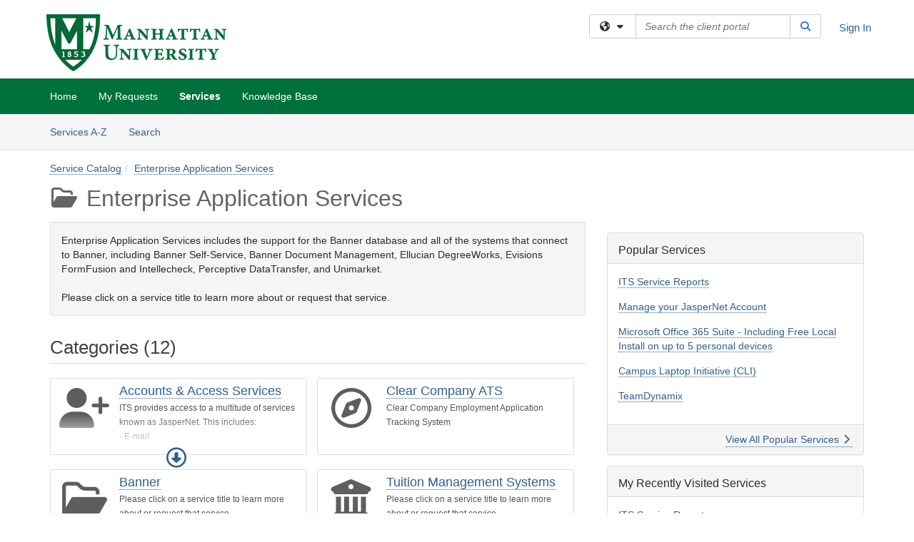

--- FILE ---
content_type: text/html; charset=utf-8
request_url: https://manhattan.teamdynamix.com/TDClient/1932/Portal/Requests/ServiceCatalog?CategoryID=498
body_size: 13519
content:

<!DOCTYPE html>

<html lang="en" xmlns="http://www.w3.org/1999/xhtml">
<head><meta name="viewport" content="width=device-width, initial-scale=1.0" /><!-- Google Tag Manager -->
<script>(function(w,d,s,l,i){w[l]=w[l]||[];w[l].push({'gtm.start':
new Date().getTime(),event:'gtm.js'});var f=d.getElementsByTagName(s)[0],
j=d.createElement(s),dl=l!='dataLayer'?'&l='+l:'';j.async=true;j.src=
'https://www.googletagmanager.com/gtm.js?id='+i+dl;f.parentNode.insertBefore(j,f);
})(window,document,'script','dataLayer','GTM-WR9V5K73');</script>
<!-- End Google Tag Manager --><script>
  window.TdxGtmContext = {"User":{"Id":0,"UID":"00000000-0000-0000-0000-000000000000","UserName":"","FullName":"Public User","AlertEmail":"publicuser@noreply.com","Role":"Experience User","HasTDNext":false,"StandardApplicationNames":null,"TicketApplicationNames":[],"AssetApplicationNames":[],"ClientPortalApplicationNames":[],"Type":"Technician","Analytics":{"Title":null,"Organization":null}},"Partition":{"Id":1011,"Name":"Multi-Tenant 11 Production"},"BillableEntity":{"Id":76,"Name":"Manhattan College","SalesForceIdentifier":"0013600000EM4VgAAL","GWMIID":"1d7a2bcb-5c90-41ac-b587-7ca1b1a2b21f"},"Environment":{"ShortName":"PRD"}};
</script><script src="/TDPortal/Content/Scripts/jquery/2.2.4/jquery.min.js?v=20260123000544"></script><script src="/TDPortal/Content/Scripts/jquery-migrate/1.4.1/jquery-migrate.min.js?v=20260123000544"></script><script src="/TDPortal/Content/Scripts/jquery-ui/1.13.2/jquery-ui-1.13.2.custom.timepicker.min.js?v=20260123000900"></script><link href="/TDPortal/Content/Styles/jquery-ui/1.13.2/jquery-ui.compiled.min.css?v=20260123000902" rel="stylesheet" type="text/css"  /><link href="/TDPortal/Content/bootstrap/3.4.1/dist/css/bootstrap.min.css?v=20260123000544" rel="stylesheet" type="text/css" id="lnkBootstrapCSS" /><script src="/TDPortal/Content/bootstrap/3.4.1/dist/js/bootstrap.min.js?v=20260123000544"></script><link href="/TDPortal/Content/FontAwesome/css/fontawesome.min.css?v=20260123000542" rel="stylesheet" type="text/css" id="lnkFontAwesome" /><link href="/TDPortal/Content/FontAwesome/css/solid.css?v=20260123000542" rel="stylesheet" type="text/css"  /><link href="/TDPortal/Content/FontAwesome/css/regular.css?v=20260123000542" rel="stylesheet" type="text/css"  /><link href="/TDPortal/Content/FontAwesome/css/brands.css?v=20260123000542" rel="stylesheet" type="text/css"  /><link href="/TDPortal/Content/FontAwesome/css/v4-shims.css?v=20260123000542" rel="stylesheet" type="text/css"  /><link href="/TDClient/Styles/bootstrap_custom.min.css?v=20260123000900" rel="stylesheet" type="text/css"  /><link href="/TDClient/Styles/TDStyles.min.css?v=20260123000902" rel="stylesheet" type="text/css"  /><link href="https://manhattan.teamdynamix.com/TDPortal/BE/Style/76/TDClient/1932?v=20240821145323" rel="stylesheet" type="text/css" /><script src="/TDPortal/Content/Scripts/tdx/dist/TDJSFramework.compiled.min.js?v=20260123000900"></script><script src="/TDPortal/Content/Scripts/tdx/dist/modalFocusTrap.min.js?v=20260123000856"></script><script src="/TDPortal/Content/Scripts/underscore/1.12.1/underscore-min.js?v=20260123000544"></script>
<script src="/TDClient/Scripts/clientOS.min.js?v=20260123000852"></script>
<script src="/TDClient/Scripts/collapseMe.min.js?v=20260123000852"></script>
<script src="/TDClient/Scripts/tdsearchfilter.min.js?v=20260123000850"></script>
<script src="/TDClient/Scripts/SiteSearch.min.js?v=20260123000852"></script>
<script src="/TDPortal/Content/Scripts/tdx/dist/elasticsearchAutocomplete.min.js?v=20260123000856"></script>
<link id="ctl00_ctl00_lnkFavicon" rel="icon" href="https://manhattan.teamdynamix.com/TDPortal/BE/Icon/76/1932?v=20150215215245" />

    
    <script async src="//www.googletagmanager.com/gtag/js?id=UA-26430028-10"></script>
    <script>

      $(function () {

        window.dataLayer = window.dataLayer || [];
        function gtag() { dataLayer.push(arguments); }
        gtag('js', new Date());
        // Be sure to set the proper cookie domain to the customer's full subdomain when sending the pageview hit.
        gtag('config', 'UA-26430028-10', { 'cookie_domain': 'manhattan.teamdynamix.com' });

        });

    </script>

  

  <script>

      $(function () {
        var masterUi = MasterUI({
          isPostback: false,
          baseUrl: '/TDClient/',
          isTdGoogleAnalyticsEnabled: true,
          isAuthenticated: false
          });

        $('#collapseMe').collapseMe({
          toggleVisibilitySelector: '.navbar-toggle'
        });

        TeamDynamix.addRequiredFieldHelp();
      });

      // The sub-nav menu uses padding-top to position itself below the header bar and main navigation sections. When the
      // window is resized, there is a chance that the content of these header or nav sections wraps, causing the height
      // to change, potentially covering the sub-nav menu, which is obviously a big usability problem. This function
      // listens for when the window size or orientation is changing (and also when the window first loads), and adjusts
      // the padding so that the sub-nav menu appears in the correct location.
      $(window).bind('load ready resize orientationchange', function () {
        var headerHeight = $('#divMstrHeader').height();
        $('#navShim').css({
          "padding-top": headerHeight
        });

        $('#content').css({
          "padding-top": headerHeight,
          "margin-top": headerHeight * -1
        });
      });
  </script>

  
  

  

  <script>

    function ReloadList() {
      window.location.href = window.location.href;
    }

  </script>


<meta property="og:title" content="Enterprise Application Services" />
<meta property="og:type" content="website" />
<meta property="og:url" content="https://manhattan.teamdynamix.com/TDClient/1932/Portal/Requests/ServiceCatalog?CategoryID=498" />
<meta property="og:image" content="https://manhattan.teamdynamix.com/TDPortal/BE/Logo/76/1932" />
<meta property="og:description" content="Enterprise Application Services includes the support for the Banner database and all of the systems that connect to Banner, including Banner Self-Service, Banner Document Management, Ellucian DegreeWorks, Evisions FormFusion and Intellecheck, Perceptive DataTransfer, and Unimarket.

Please clic..." />
  <meta property="og:site_name" content="Manhattan University - Services" /><title>
	Service Catalog - Enterprise Application Services
</title></head>
<body>
<!-- Google Tag Manager (noscript) -->
<noscript><iframe src="https://www.googletagmanager.com/ns.html?id=GTM-WR9V5K73"
height="0" width="0" style="display:none;visibility:hidden"></iframe></noscript>
<!-- End Google Tag Manager (noscript) -->
<form method="post" action="/TDClient/1932/Portal/Requests/ServiceCatalog?CategoryID=498" id="aspnetForm">
<div class="aspNetHidden">
<input type="hidden" name="__EVENTTARGET" id="__EVENTTARGET" value="" />
<input type="hidden" name="__EVENTARGUMENT" id="__EVENTARGUMENT" value="" />
<input type="hidden" name="__LASTFOCUS" id="__LASTFOCUS" value="" />
<input type="hidden" name="__VIEWSTATE" id="__VIEWSTATE" value="sKYu64BAFEuwDKaCcNAI4LCWuyLgFsXlVabHGz3dH2/xbeyGytpE/3nZDm+DMToTN5oHLWvxy09QAtRQiRT52Gz0coIOzTwlMo9yPQikh+dxfRpGNwoGwfhVqc8bgojXy/x039V+uhgOwu8JiXCTFZXmeVa7Nu615VTErTbFarNFqzFMe35t7mS0ZKQJ3m0bsN9BNjbLbjQJamAwjrUQTKPLwwFvjPdtGRSw/DUJIzg8FPY8D3weyYhBJQnQKxF9BYf3m+mbFeVgVRNb1rNIfvYe0ygwWS35F2EAvdSiWpUA5+B6YQDHy8X7Kf6lcRTaPFqrGd5O7mO4JeK6S3XwD3j7ftxjzaS2pT1Zdbu9cuVJA7XjBQby86DbvKw6YJFe51sOnZNN4CGXfImMK5QJ6g+XG0EpxXq+1j3pUHYDz609/BMWIQXfigm1dmUJHi6YwqUysBdf4lgK2sBQz0yRlPasx4JnICAeSjN44I1eeUMzZD9dUPcSy+hhj8RIxWEr022zL8s9M7n94MP51PeehrmOLHg/M28SA4GoDRfNRNGuSqFCC4pJzOIBfb3vmAcaMHB3HxL5RFuiuaf6Ev/UypdkJ7bvpcV0GFN+BD++XaoeT0e7ry0rYwvzfWUviGXEafUa7di83cKdq737UscuEspGykqQn7OAdM64b81H7SkUTzU+YI5oer1YqJIvOrLDL8rCO3AQUyj0nSSNTYIGyHi4qlYF8T52eUFjFcqJ/jjAbuJmXq7p6xcLxkda1EyNbk93XjG5ZjgKx31+wAWcc+AJBfLOWDuEOZsOW1I3BWW/ALGjZkVNi9rJBlHctj85kHYk5CJO+CLZ7TBSfJS3jMGzjzTVY00FRV6fRr9+JKRtcF0EhIUUP34ogba4bRRseMokoAXUc4Fi04MGmyTaR1g35TNuaxL5/NIxI7p77q4TMwehZDWBRF0mmyKDmZuOFk1dzdVNvuILqZX9i0KjC8qxNDwq1Ta6mGZBjoamr63OrSCfGW38cMwVJshxAEwfZ9JUBB6AngUyLbIL4uLGdcQtdSQDGC846cbkUJkO+Ix7MdDMSuOi5ROzJLHJEPMzLKgusdwi+UobqixFajUh5Wupf7vdg/gzmngjCjNHit9y378xxropr4RY7WvxlOKdoxZCtR5dwjSntFZpspLniwlHsmtKfCb+uQ5VCHJ4+WzfwfxNhtkDvZXCB0I5TnCxqUjfCK3g12qfCRt6rCFbFn3qeBg=" />
</div>

<script type="text/javascript">
//<![CDATA[
var theForm = document.forms['aspnetForm'];
if (!theForm) {
    theForm = document.aspnetForm;
}
function __doPostBack(eventTarget, eventArgument) {
    if (!theForm.onsubmit || (theForm.onsubmit() != false)) {
        theForm.__EVENTTARGET.value = eventTarget;
        theForm.__EVENTARGUMENT.value = eventArgument;
        theForm.submit();
    }
}
//]]>
</script>


<script src="/TDClient/WebResource.axd?d=pynGkmcFUV13He1Qd6_TZMSMQxVWLi4fik2rw1_u_hZsCNzwv5c621ov6_ZX_wzTt5vh-g2&amp;t=638901392248157332" type="text/javascript"></script>


<script src="/TDClient/ScriptResource.axd?d=NJmAwtEo3Ipnlaxl6CMhvmVxW3-Ljsg_2Hna32smxrg-6ogyYAN3UTPsJQ8m1uwzn_kuf2Wpne6NSFmYui3h0wCQhJN3ZUiLTNkvhiIgZpq74-lKmofUPQGJ8own8RI2_mwAcmvlSj2WBnqwm5Wj4cyNvv81&amp;t=5c0e0825" type="text/javascript"></script>
<script src="/TDClient/ScriptResource.axd?d=dwY9oWetJoJoVpgL6Zq8OLdGoo5BVWQ_Eo60QZTEhEcHeiVfwgY9tLCgzdZ5TRwvrwYEnOvujbNccOVLUfWtUg4HivSIsewg6JABxkBGEqVVV64eiRyCAsPDqh6tUioISUQKB74sWMO4Er2mHrWEIWs_sBM1&amp;t=5c0e0825" type="text/javascript"></script>
<div class="aspNetHidden">

	<input type="hidden" name="__VIEWSTATEGENERATOR" id="__VIEWSTATEGENERATOR" value="5C261F79" />
</div>
<script type="text/javascript">
//<![CDATA[
Sys.WebForms.PageRequestManager._initialize('ctl00$ctl00$smMain', 'aspnetForm', ['fctl00$ctl00$cpContent$cpContent$UpdatePanel1','','fctl00$ctl00$cpContent$cpContent$UpdatePanel2','','tctl00$ctl00$cpContent$cpContent$lblResults$ctl00',''], ['ctl00$ctl00$cpContent$cpContent$chkShowInactiveRoot','','ctl00$ctl00$cpContent$cpContent$chkShowInactive',''], [], 90, 'ctl00$ctl00');
//]]>
</script>

<div id="ctl00_ctl00_upMain" style="display:none;">
	
    <div id="ctl00_ctl00_pbMain" class="progress-box-container"><div class="progress-box-body"><div class="well shadow"><h2 class="h4 gutter-top-none">Updating...</h2><div class="progress" style="margin-bottom: 0;"><div class="progress-bar progress-bar-striped active" role="progressbar" aria-valuemin="0" aria-valuemax="100" style="width: 100%"></div></div></div></div></div>
  
</div>

<header id="ctl00_ctl00_navHeader" role="banner">

  <div id="divMstrHeader" class="master-header NoPrint" style="background-color: #fff;">

  

  <div class="logo-header-full hidden-xs">

    
    <div class="pull-left">
      <a href="#mainContent" class="sr-only sr-only-focusable">Skip to main content</a>
    </div>


    <div id="ctl00_ctl00_divPageHeader" class="container logo-header clearfix" style="padding: 5px;">

      <div id="divLogo" class="pull-left logo-container">

        <a href="http://www.manhattan.edu"
           target="_blank">
          <img src="/TDPortal/BE/Logo/76/1932" alt="Manhattan University Home Page" class="js-logo img-responsive" />
          <span class="sr-only">(opens in a new tab)</span>
        </a>

      </div>

      <div class="master-header-right pull-right padding-top padding-bottom">

        

          <div class="pull-left topLevelSearch input-group">
            <div id="SiteSearch-765fd7c9357e44019f2b91b24c92b9f7" class="gutter-bottom input-group site-search" style="max-width: 400px;">
  <div id="SiteSearch-dropdown-765fd7c9357e44019f2b91b24c92b9f7" class="input-group-btn">
    <button type="button" id="SiteSearch-filter-765fd7c9357e44019f2b91b24c92b9f7" class="btn btn-default dropdown-toggle" data-toggle="dropdown"
            aria-haspopup="true" aria-expanded="false" title="Filter your search by category" data-component="all">
      <span class="fa-solid fa-solid fa-earth-americas"></span><span class="fa-solid fa-fw fa-nopad fa-caret-down" aria-hidden="true"></span>
      <span class="sr-only">
        Filter your search by category. Current category:
        <span class="js-current-component">All</span>
      </span>
    </button>
    <ul tabindex="-1" aria-label="Filter your search by category" role="menu" class="dropdown-menu" >
      <li>
        <a role="menuitem" href="javascript:void(0);" data-component-text="All" data-component="all" data-component-icon="fa-solid fa-earth-americas" title="Search all areas">
          <span class="fa-solid fa-fw fa-nopad fa-earth-americas" aria-hidden="true"></span>
          All
        </a>
      </li>

      <li aria-hidden="true" class="divider"></li>

        <li role="presentation">
          <a role="menuitem" href="javascript:void(0);" data-component-text="Knowledge Base" data-component="kb" data-component-icon="fa-lightbulb" title="Search Knowledge Base">
            <span class="fa-regular fa-fw fa-nopad fa-lightbulb" aria-hidden="true"></span>
            Knowledge Base
          </a>
        </li>

        <li role="presentation">
          <a role="menuitem" href="javascript:void(0);" data-component-text="Service Catalog" data-component="sc" data-component-icon="fa-compass" title="Search Service Catalog">
            <span class="fa-solid fa-fw fa-nopad fa-compass" aria-hidden="true"></span>
            Service Catalog
          </a>
        </li>

    </ul>
  </div>

  <label class="sr-only" for="SiteSearch-text-765fd7c9357e44019f2b91b24c92b9f7">Search the client portal</label>

  <input id="SiteSearch-text-765fd7c9357e44019f2b91b24c92b9f7" type="text" class="form-control" autocomplete="off" placeholder="Search the client portal" title="To search for items with a specific tag, enter the # symbol followed by the name of the tag.
To search for items using exact match, place double quotes around your text." />

  <span class="input-group-btn">
    <button id="SiteSearch-button-765fd7c9357e44019f2b91b24c92b9f7" class="btn btn-default" type="button" title="Search">
      <span class="fa-solid fa-fw fa-nopad fa-search blue" aria-hidden="true"></span>
      <span class="sr-only">Search</span>
    </button>
  </span>
</div>

<script>
  $(function() {
    var siteSearch = new TeamDynamix.SiteSearch({
      searchUrl: "/TDClient/1932/Portal/Shared/Search",
      autocompleteSearchUrl: '/TDClient/1932/Portal/Shared/AutocompleteSearch',
      autocompleteResultsPosition: 'fixed',
      autocompleteResultsZIndex: 1000,
      searchTextBoxSelector: '#SiteSearch-text-765fd7c9357e44019f2b91b24c92b9f7',
      searchComponentFilterButtonSelector: '#SiteSearch-filter-765fd7c9357e44019f2b91b24c92b9f7',
      searchButtonSelector: '#SiteSearch-button-765fd7c9357e44019f2b91b24c92b9f7',
      searchFilterDropdownSelector: '#SiteSearch-dropdown-765fd7c9357e44019f2b91b24c92b9f7',
      showKnowledgeBaseOption: true,
      showServicesOption: true,
      showForumsOption: false,
      autoFocusSearch: false
    });
  });
</script>
          </div>

        
          <div title="Sign In" class="pull-right gutter-top-sm">
            <a href="/TDClient/1932/Portal/Login.aspx?ReturnUrl=%2fTDClient%2f1932%2fPortal%2fRequests%2fServiceCatalog%3fCategoryID%3d498">
              Sign In
            </a>
          </div>
        
      </div>

    </div>

  </div>

  <nav id="ctl00_ctl00_mainNav" class="navbar navbar-default themed tdbar" aria-label="Primary">
    <div id="navContainer" class="container">

      <div class="navbar-header">
        <button type="button" class="pull-left navbar-toggle collapsed themed tdbar-button-anchored tdbar-toggle gutter-left" data-toggle="collapse" data-target=".navbar-collapse">
          <span class="tdbar-button-anchored icon-bar"></span>
          <span class="tdbar-button-anchored icon-bar"></span>
          <span class="tdbar-button-anchored icon-bar"></span>
          <span class="sr-only">Show Applications Menu</span>
        </button>
        <a class="navbar-brand hidden-sm hidden-md hidden-lg themed tdbar-button-anchored truncate-be" href="#">

          Client Portal
        </a>
      </div>

      <div id="td-navbar-collapse" class="collapse navbar-collapse">

        <ul class="nav navbar-nav nav-collapsing" id="collapseMe">

          
            <li class="themed tdbar-button-anchored hidden-sm hidden-md hidden-lg">
              <a href="/TDClient/1932/Portal/Login.aspx?ReturnUrl=%2fTDClient%2f1932%2fPortal%2fRequests%2fServiceCatalog%3fCategoryID%3d498">Sign In</a>
            </li>
          
            <li id="divSearch" class="themed tdbar-button-anchored hidden-sm hidden-md hidden-lg">
              <a href="/TDClient/1932/Portal/Shared/Search" title="search">Search</a>
            </li>
          
              <li id="divDesktop7ef71f7f-ec66-4a2b-af31-84ebde3f3779" class="themed tdbar-button-anchored">
                <a href="/TDClient/1932/Portal/Home/">Home</a>
              </li>
            
              <li id="divDesktop9d91978c-ec22-4ed6-8621-d8517b75e968" class="themed tdbar-button-anchored">
                <a href="/TDClient/1932/Portal/Home/?ID=9d91978c-ec22-4ed6-8621-d8517b75e968">My Requests</a>
              </li>
            

          
            <li id="divTDRequests" class="themed tdbar-button-anchored sr-focusable">
              <a href="/TDClient/1932/Portal/Requests/ServiceCatalog">Services</a>
            </li>
          
            <li id="divTDKnowledgeBase" class="themed tdbar-button-anchored sr-focusable">
              <a href="/TDClient/1932/Portal/KB/">Knowledge Base</a>
            </li>
          

          <li class="themed tdbar-button-anchored hidden-xs more-items-button" id="moreMenu">
            <a data-toggle="dropdown" title="More Applications" href="javascript:;">
              <span class="sr-only">More Applications</span>
              <span class="fa-solid fa-ellipsis-h" aria-hidden="true"></span>
            </a>
            <ul class="dropdown-menu dropdown-menu-right themed tdbar" id="collapsed"></ul>
          </li>

        </ul>
      </div>

    </div>

  </nav>

  </div>

  </header>



<div id="navShim" class="hidden-xs hidden-sm"></div>
<main role="main">
  <div id="content">
    <div id="mainContent" tabindex="-1"></div>
    

  
    <nav id="divTabHeader" class="tdbar-sub NoPrint hidden-xs navbar-subnav" aria-label="Services">
      <a href="#servicesContent" class="sr-only sr-only-focusable">Skip to Services content</a>
      <div class="container clearfix">
        <ul class="nav navbar-nav js-submenu" id="servicesSubMenu" style="margin-left: -15px;">

          
          <li>
            <a href="/TDClient/1932/Portal/Services/ServicesAtoZ">Services A-Z</a>
          </li>
          
          <li>
            <a href="/TDClient/1932/Portal/Requests/ServiceCatalogSearch">Search <span class="sr-only">Services</span></a>
          </li>

        </ul>
      </div>
    </nav>

  

  <div class="container gutter-top">
    <div id="servicesContent" tabindex="-1" style="outline:none;">
      

<span id="ctl00_ctl00_cpContent_cpContent_lblResults_ctl00" aria-live="polite" aria-atomic="true"><span id="ctl00_ctl00_cpContent_cpContent_lblResults_lblResults-label" class="red tdx-error-text"></span></span>

<div class="gutter-bottom">

  <div>
    <nav aria-label="Breadcrumb">
      <ol class="breadcrumb">
        <li><a href="ServiceCatalog">Service Catalog</a></li><li class="active"><a href="ServiceCatalog?CategoryID=498">Enterprise Application Services</a></li>
      </ol>
    </nav>

    
  </div>

  <h1>
    <span id="ctl00_ctl00_cpContent_cpContent_spnIcon">
      <span class="fa-regular category-icon" id="spnIconInner" visible="false">
        
      </span>
    </span>
    <span id="ctl00_ctl00_cpContent_cpContent_lblCategoryName">Enterprise Application Services</span>
    
  </h1>

</div>

<div class="row">

  <div id="divCats" class="col-md-8">

    <div id="ctl00_ctl00_cpContent_cpContent_divCategoryDescription" class="well">Enterprise Application Services includes the support for the Banner database and all of the systems that connect to Banner, including Banner Self-Service, Banner Document Management, Ellucian DegreeWorks, Evisions FormFusion and Intellecheck, Perceptive DataTransfer, and Unimarket.<br /><br />Please click on a service title to learn more about or request that service.</div>

    <h2>Categories (12)</h2>

<div class="gutter-bottom">
    <div class="media media-doubled border category-box category-box-collapsed" title="Accounts &amp; Access Services">
      <div class="category-box-text-content">
        <div class="media-left leftIcon">
          <span class="gutter-top-sm media-object category-icon fa-solid fa-4x fa-fw" aria-hidden="true"
                >
          </span>
        </div>
        <div class="media-body">
          <h3 class="category-title">
            <span class="category-title">
              <a href="/TDClient/1932/Portal/Requests/ServiceCatalog?CategoryID=500&amp;SIDs=228">Accounts &amp; Access Services</a>
            </span>
          </h3>
          <div class="category-box-description">
            <small>
              ITS provides access to a multitude of services known as JasperNet.  This includes:<br />- E-mail<br />- Banner<br />- Calendar<br />- Moodle<br />- Inside MC Portal<br />- Selfservice<br />- Computer Lab Access<br /><br />JasperNet Services Available Here:<br />- Create Custom JasperNet Account<br />- Guest Access<br />- Manage your JasperNet Account<br />     - Look up Username<br />     - Change Password<br />     - Reset Activation<br /><br />Campus ID Card Information can also be found here.<br /><br />E2Campus Emergency Notification information can also be found here.<br /><br />Please click on a service title to learn more about or request that service.
            </small>
          </div>
        </div>
      </div>
      <div class="category-box-button-container">
        <a href="javascript:void(0);" role="button" class="no-underline category-box-button category-box-button-collapsed" onclick="toggleCategoryBox(this)">
          <span class="sr-only">Expand</span>
          <span class="fa-regular fa-2x fa-circle-down button-arrow" aria-hidden="true"></span>
        </a>
      </div>
    </div>
    <div class="media media-doubled border category-box category-box-collapsed" title="Clear Company ATS">
      <div class="category-box-text-content">
        <div class="media-left leftIcon">
          <span class="gutter-top-sm media-object category-icon fa-regular fa-4x fa-fw" aria-hidden="true"
                >
          </span>
        </div>
        <div class="media-body">
          <h3 class="category-title">
            <span class="category-title">
              <a href="/TDClient/1932/Portal/Requests/ServiceCatalog?CategoryID=5291">Clear Company ATS</a>
            </span>
          </h3>
          <div class="category-box-description">
            <small>
              Clear Company Employment Application Tracking System
            </small>
          </div>
        </div>
      </div>
      <div class="category-box-button-container">
        <a href="javascript:void(0);" role="button" class="no-underline category-box-button category-box-button-collapsed" onclick="toggleCategoryBox(this)">
          <span class="sr-only">Expand</span>
          <span class="fa-regular fa-2x fa-circle-down button-arrow" aria-hidden="true"></span>
        </a>
      </div>
    </div>
    <div class="media media-doubled border category-box category-box-collapsed" title="Banner">
      <div class="category-box-text-content">
        <div class="media-left leftIcon">
          <span class="gutter-top-sm media-object category-icon fa-regular fa-4x fa-fw" aria-hidden="true"
                >
          </span>
        </div>
        <div class="media-body">
          <h3 class="category-title">
            <span class="category-title">
              <a href="/TDClient/1932/Portal/Requests/ServiceCatalog?CategoryID=513">Banner</a>
            </span>
          </h3>
          <div class="category-box-description">
            <small>
              Please click on a service title to learn more about or request that service.
            </small>
          </div>
        </div>
      </div>
      <div class="category-box-button-container">
        <a href="javascript:void(0);" role="button" class="no-underline category-box-button category-box-button-collapsed" onclick="toggleCategoryBox(this)">
          <span class="sr-only">Expand</span>
          <span class="fa-regular fa-2x fa-circle-down button-arrow" aria-hidden="true"></span>
        </a>
      </div>
    </div>
    <div class="media media-doubled border category-box category-box-collapsed" title="Tuition Management Systems">
      <div class="category-box-text-content">
        <div class="media-left leftIcon">
          <span class="gutter-top-sm media-object category-icon fa-solid fa-4x fa-fw" aria-hidden="true"
                >
          </span>
        </div>
        <div class="media-body">
          <h3 class="category-title">
            <span class="category-title">
              <a href="/TDClient/1932/Portal/Requests/ServiceCatalog?CategoryID=526">Tuition Management Systems</a>
            </span>
          </h3>
          <div class="category-box-description">
            <small>
              Please click on a service title to learn more about or request that service.
            </small>
          </div>
        </div>
      </div>
      <div class="category-box-button-container">
        <a href="javascript:void(0);" role="button" class="no-underline category-box-button category-box-button-collapsed" onclick="toggleCategoryBox(this)">
          <span class="sr-only">Expand</span>
          <span class="fa-regular fa-2x fa-circle-down button-arrow" aria-hidden="true"></span>
        </a>
      </div>
    </div>
    <div class="media media-doubled border category-box category-box-collapsed" title="Unimarket">
      <div class="category-box-text-content">
        <div class="media-left leftIcon">
          <span class="gutter-top-sm media-object category-icon fa-solid fa-4x fa-fw" aria-hidden="true"
                >
          </span>
        </div>
        <div class="media-body">
          <h3 class="category-title">
            <span class="category-title">
              <a href="/TDClient/1932/Portal/Requests/ServiceCatalog?CategoryID=499">Unimarket</a>
            </span>
          </h3>
          <div class="category-box-description">
            <small>
              Please click on a service title to learn more about or request that service.
            </small>
          </div>
        </div>
      </div>
      <div class="category-box-button-container">
        <a href="javascript:void(0);" role="button" class="no-underline category-box-button category-box-button-collapsed" onclick="toggleCategoryBox(this)">
          <span class="sr-only">Expand</span>
          <span class="fa-regular fa-2x fa-circle-down button-arrow" aria-hidden="true"></span>
        </a>
      </div>
    </div>
    <div class="media media-doubled border category-box category-box-collapsed" title="Self-Service">
      <div class="category-box-text-content">
        <div class="media-left leftIcon">
          <span class="gutter-top-sm media-object category-icon fa-regular fa-4x fa-fw" aria-hidden="true"
                >
          </span>
        </div>
        <div class="media-body">
          <h3 class="category-title">
            <span class="category-title">
              <a href="/TDClient/1932/Portal/Requests/ServiceCatalog?CategoryID=3646">Self-Service</a>
            </span>
          </h3>
          <div class="category-box-description">
            <small>
              Please click here to learn more about or request services for Self-Service.
            </small>
          </div>
        </div>
      </div>
      <div class="category-box-button-container">
        <a href="javascript:void(0);" role="button" class="no-underline category-box-button category-box-button-collapsed" onclick="toggleCategoryBox(this)">
          <span class="sr-only">Expand</span>
          <span class="fa-regular fa-2x fa-circle-down button-arrow" aria-hidden="true"></span>
        </a>
      </div>
    </div>
    <div class="media media-doubled border category-box category-box-collapsed" title="Degree Works">
      <div class="category-box-text-content">
        <div class="media-left leftIcon">
          <span class="gutter-top-sm media-object category-icon fa-solid fa-4x fa-fw" aria-hidden="true"
                >
          </span>
        </div>
        <div class="media-body">
          <h3 class="category-title">
            <span class="category-title">
              <a href="/TDClient/1932/Portal/Requests/ServiceCatalog?CategoryID=3647">Degree Works</a>
            </span>
          </h3>
          <div class="category-box-description">
            <small>
              Please click here to learn more about or request services for Degree Works.
            </small>
          </div>
        </div>
      </div>
      <div class="category-box-button-container">
        <a href="javascript:void(0);" role="button" class="no-underline category-box-button category-box-button-collapsed" onclick="toggleCategoryBox(this)">
          <span class="sr-only">Expand</span>
          <span class="fa-regular fa-2x fa-circle-down button-arrow" aria-hidden="true"></span>
        </a>
      </div>
    </div>
    <div class="media media-doubled border category-box category-box-collapsed" title="Banner Document Management">
      <div class="category-box-text-content">
        <div class="media-left leftIcon">
          <span class="gutter-top-sm media-object category-icon fa-regular fa-4x fa-fw" aria-hidden="true"
                >
          </span>
        </div>
        <div class="media-body">
          <h3 class="category-title">
            <span class="category-title">
              <a href="/TDClient/1932/Portal/Requests/ServiceCatalog?CategoryID=3648">Banner Document Management</a>
            </span>
          </h3>
          <div class="category-box-description">
            <small>
              Please click here to learn more about or request services for Banner Document Management.
            </small>
          </div>
        </div>
      </div>
      <div class="category-box-button-container">
        <a href="javascript:void(0);" role="button" class="no-underline category-box-button category-box-button-collapsed" onclick="toggleCategoryBox(this)">
          <span class="sr-only">Expand</span>
          <span class="fa-regular fa-2x fa-circle-down button-arrow" aria-hidden="true"></span>
        </a>
      </div>
    </div>
    <div class="media media-doubled border category-box category-box-collapsed" title="Evisions">
      <div class="category-box-text-content">
        <div class="media-left leftIcon">
          <span class="gutter-top-sm media-object category-icon fa-regular fa-4x fa-fw" aria-hidden="true"
                >
          </span>
        </div>
        <div class="media-body">
          <h3 class="category-title">
            <span class="category-title">
              <a href="/TDClient/1932/Portal/Requests/ServiceCatalog?CategoryID=3649">Evisions</a>
            </span>
          </h3>
          <div class="category-box-description">
            <small>
              Please click here to learn more about or request services for Evisions.
            </small>
          </div>
        </div>
      </div>
      <div class="category-box-button-container">
        <a href="javascript:void(0);" role="button" class="no-underline category-box-button category-box-button-collapsed" onclick="toggleCategoryBox(this)">
          <span class="sr-only">Expand</span>
          <span class="fa-regular fa-2x fa-circle-down button-arrow" aria-hidden="true"></span>
        </a>
      </div>
    </div>
    <div class="media media-doubled border category-box category-box-collapsed" title="Banner Workflow">
      <div class="category-box-text-content">
        <div class="media-left leftIcon">
          <span class="gutter-top-sm media-object category-icon fa-regular fa-4x fa-fw" aria-hidden="true"
                >
          </span>
        </div>
        <div class="media-body">
          <h3 class="category-title">
            <span class="category-title">
              <a href="/TDClient/1932/Portal/Requests/ServiceCatalog?CategoryID=3650">Banner Workflow</a>
            </span>
          </h3>
          <div class="category-box-description">
            <small>
              Please click here to learn more about or request services for Banner Workflow.
            </small>
          </div>
        </div>
      </div>
      <div class="category-box-button-container">
        <a href="javascript:void(0);" role="button" class="no-underline category-box-button category-box-button-collapsed" onclick="toggleCategoryBox(this)">
          <span class="sr-only">Expand</span>
          <span class="fa-regular fa-2x fa-circle-down button-arrow" aria-hidden="true"></span>
        </a>
      </div>
    </div>
    <div class="media media-doubled border category-box category-box-collapsed" title="Third-Party Applications (TPA)">
      <div class="category-box-text-content">
        <div class="media-left leftIcon">
          <span class="gutter-top-sm media-object category-icon fa-regular fa-4x fa-fw" aria-hidden="true"
                >
          </span>
        </div>
        <div class="media-body">
          <h3 class="category-title">
            <span class="category-title">
              <a href="/TDClient/1932/Portal/Requests/ServiceCatalog?CategoryID=3652">Third-Party Applications (TPA)</a>
            </span>
          </h3>
          <div class="category-box-description">
            <small>
              Please click here to learn more about or request services for Third Party Applications.
            </small>
          </div>
        </div>
      </div>
      <div class="category-box-button-container">
        <a href="javascript:void(0);" role="button" class="no-underline category-box-button category-box-button-collapsed" onclick="toggleCategoryBox(this)">
          <span class="sr-only">Expand</span>
          <span class="fa-regular fa-2x fa-circle-down button-arrow" aria-hidden="true"></span>
        </a>
      </div>
    </div>
    <div class="media media-doubled border category-box category-box-collapsed" title="Axiom">
      <div class="category-box-text-content">
        <div class="media-left leftIcon">
          <span class="gutter-top-sm media-object category-icon fa-regular fa-4x fa-fw" aria-hidden="true"
                >
          </span>
        </div>
        <div class="media-body">
          <h3 class="category-title">
            <span class="category-title">
              <a href="/TDClient/1932/Portal/Requests/ServiceCatalog?CategoryID=4140">Axiom</a>
            </span>
          </h3>
          <div class="category-box-description">
            <small>
              Please click here to learn more about or request services for Axiom.
            </small>
          </div>
        </div>
      </div>
      <div class="category-box-button-container">
        <a href="javascript:void(0);" role="button" class="no-underline category-box-button category-box-button-collapsed" onclick="toggleCategoryBox(this)">
          <span class="sr-only">Expand</span>
          <span class="fa-regular fa-2x fa-circle-down button-arrow" aria-hidden="true"></span>
        </a>
      </div>
    </div>
</div>
<div class="clearfix"></div>

<script>

  $(function () {
    function initCategoryBoxes() {
      $('.category-box').each(function () {
        $categoryBoxButtonContainer = $(this).find('.category-box-button-container');
        $categoryBoxTextContent = $(this).find('.category-box-text-content');

        if ($(this).find('.media-body').height() <= 91) {
          $categoryBoxButtonContainer.hide();
          $categoryBoxTextContent.removeClass('text-fade');
        } else {
          $categoryBoxButtonContainer.show();
          if ($(this).find('.category-box-button-expanded').length == 0) {
            $categoryBoxTextContent.addClass('text-fade');
          }
        }
      });
    }
    $(window).resize(initCategoryBoxes).resize();
  });

  function toggleCategoryBox(button) {
    $(button).toggleClass('category-box-button-collapsed').toggleClass('category-box-button-expanded');
    $(button).parents('.media').toggleClass('category-box-expanded').toggleClass('category-box-collapsed');
    $(button).parents('.media').children('.category-box-text-content').toggleClass('text-fade');
    $(button).children('.fa-regular').toggleClass('fa-circle-down').toggleClass('fa-circle-up');

    if ($(button).hasClass('category-box-button-expanded')) {
      $(button).children('.sr-only').text('Collapse');
      srAlert("category box collapsed");
    } else {
      $(button).children('.sr-only').text('Expand');
      srAlert("category box expanded");
    }
  }
</script>
    <div id="ctl00_ctl00_cpContent_cpContent_UpdatePanel1" aria-live="polite" aria-atomic="true">
	
        <div id="ctl00_ctl00_cpContent_cpContent_divServices" class="wrap-text">
          <h2>Services (2)</h2>

<div class="gutter-bottom">
    <div class="gutter-bottom-lg">
      <h3 class="gutter-bottom-xs">


        <a href="/TDClient/1932/Portal/Requests/ServiceDet?ID=22671">
          Argos
        </a>



      </h3>
      <div class="gray">
        ITS will work with clients to provide functional support or training.
      </div>
    </div>
    <div class="gutter-bottom-lg">
      <h3 class="gutter-bottom-xs">


        <a href="/TDClient/1932/Portal/Requests/ServiceDet?ID=41750">
          Multi-Factor Authentication by Duo Request
        </a>



      </h3>
      <div class="gray">
        Use this service to request multi-factor enrollment using Duo.
      </div>
    </div>
</div>
          </div>
      
</div>

    <span id="ctl00_ctl00_cpContent_cpContent_UpdatePanel2" aria-live="polite" aria-atomic="true">
        
      </span>

  </div>

  <div id="divCatsSidebar" class="col-md-4">

    

    <div id="ctl00_ctl00_cpContent_cpContent_divPopServices" class="panel panel-default gutter-top" style="overflow-wrap: break-word;">

      <div class="panel-heading">
        <h2 class="h3 panel-title" title="Most popular services based upon views">Popular Services</h2>
      </div>

      <div class="panel-body">
        <ul class="panel-list">
          
              <li class="gutter-bottom">
                <a href="/TDClient/1932/Portal/Requests/ServiceDet?ID=19257">ITS Service Reports</a>
              </li>
            
              <li class="gutter-bottom">
                <a href="/TDClient/1932/Portal/Requests/ServiceDet?ID=2573">Manage your JasperNet Account</a>
              </li>
            
              <li class="gutter-bottom">
                <a href="/TDClient/1932/Portal/Requests/ServiceDet?ID=19375">Microsoft Office 365 Suite - Including Free Local Install on up to 5 personal devices</a>
              </li>
            
              <li class="gutter-bottom">
                <a href="/TDClient/1932/Portal/Requests/ServiceDet?ID=55012">Campus Laptop Initiative (CLI)</a>
              </li>
            
              <li class="gutter-bottom">
                <a href="/TDClient/1932/Portal/Requests/ServiceDet?ID=12187">TeamDynamix</a>
              </li>
            
        </ul>
      </div>

      <div class="panel-footer clearfix">
        <a class="pull-right" href="/TDClient/1932/Portal/Requests/PopularServices">
          View All Popular Services
          <span class="fa-solid fa-chevron-right" aria-hidden="true"></span>
        </a>
      </div>

    </div>

    <div id="ctl00_ctl00_cpContent_cpContent_divRecentServices" class="panel panel-default gutter-top" style="overflow-wrap: break-word;">

      <div class="panel-heading">
        <h2 class="h3 panel-title" title="Most recently visited services">My Recently Visited Services</h2>
      </div>

      <div class="panel-body">
        <ul class="panel-list">
          
              <li class="gutter-bottom">
                <a href="/TDClient/1932/Portal/Requests/ServiceDet?ID=19257">ITS Service Reports</a>
              </li>
            
              <li class="gutter-bottom">
                <a href="/TDClient/1932/Portal/Requests/ServiceDet?ID=4431">Support sites for Personal Devices</a>
              </li>
            
              <li class="gutter-bottom">
                <a href="/TDClient/1932/Portal/Requests/ServiceDet?ID=2576">New/Recycled Computer Setup/Delivery</a>
              </li>
            
              <li class="gutter-bottom">
                <a href="/TDClient/1932/Portal/Requests/ServiceDet?ID=2555">Consultation or General Inquiry</a>
              </li>
            
              <li class="gutter-bottom">
                <a href="/TDClient/1932/Portal/Requests/ServiceDet?ID=2613">Computer Lab Software Request</a>
              </li>
            
        </ul>
      </div>

      <div class="panel-footer clearfix">
        <a class="pull-right" href="/TDClient/1932/Portal/Requests/RecentServices">
          View All Recently Visited Services
          <span class="fa-solid fa-chevron-right" aria-hidden="true"></span>
        </a>
      </div>

    </div>

    <div class="gutter-top">
      

<div class="panel panel-default tag-list">

  <div class="panel-heading">
    <h2 class="h3 panel-title">
      Popular Tags<span class="fa-solid fa-tags" aria-hidden="true"></span>
    </h2>
  </div>

  <div class="panel-body">
    <ul id="ctl00_ctl00_cpContent_cpContent_tags_ulTags" class="panel-list">
      
          <li class="gutter-bottom-sm">
            <a href="/TDClient/1932/Portal/Requests/ServiceCatalogSearch?SearchText=%2325live" rel="nofollow">25live</a> (1)
          </li>
        
          <li class="gutter-bottom-sm">
            <a href="/TDClient/1932/Portal/Requests/ServiceCatalogSearch?SearchText=%23accessibility" rel="nofollow">accessibility</a> (1)
          </li>
        
          <li class="gutter-bottom-sm">
            <a href="/TDClient/1932/Portal/Requests/ServiceCatalogSearch?SearchText=%23ATS" rel="nofollow">ATS</a> (1)
          </li>
        
          <li class="gutter-bottom-sm">
            <a href="/TDClient/1932/Portal/Requests/ServiceCatalogSearch?SearchText=%23availability" rel="nofollow">availability</a> (1)
          </li>
        
          <li class="gutter-bottom-sm">
            <a href="/TDClient/1932/Portal/Requests/ServiceCatalogSearch?SearchText=%23Banner9" rel="nofollow">Banner9</a> (1)
          </li>
        
          <li class="gutter-bottom-sm">
            <a href="/TDClient/1932/Portal/Requests/ServiceCatalogSearch?SearchText=%23classroom" rel="nofollow">classroom</a> (1)
          </li>
        
          <li class="gutter-bottom-sm">
            <a href="/TDClient/1932/Portal/Requests/ServiceCatalogSearch?SearchText=%23Department" rel="nofollow">Department</a> (1)
          </li>
        
          <li class="gutter-bottom-sm">
            <a href="/TDClient/1932/Portal/Requests/ServiceCatalogSearch?SearchText=%23directory" rel="nofollow">directory</a> (1)
          </li>
        
          <li class="gutter-bottom-sm">
            <a href="/TDClient/1932/Portal/Requests/ServiceCatalogSearch?SearchText=%23Email" rel="nofollow">Email</a> (1)
          </li>
        
          <li class="gutter-bottom-sm">
            <a href="/TDClient/1932/Portal/Requests/ServiceCatalogSearch?SearchText=%23event" rel="nofollow">event</a> (1)
          </li>
        
    </ul>

    

  </div>

  <div class="panel-footer clearfix">
    <div class="pull-right">
      <a href="/TDClient/1932/Portal/Shared/BrowseTags?ItemID=0&ComponentID=47">
        View All Tags
        <span class="fa-solid fa-chevron-right" aria-hidden="true"></span>
      </a>
    </div>
  </div>

</div>
    </div>

  </div>
</div>


    </div>
  </div>


  </div>
</main>



<script type="text/javascript">
//<![CDATA[
setNavPosition('TDRequests');Sys.Application.add_init(function() {
    $create(Sys.UI._UpdateProgress, {"associatedUpdatePanelId":null,"displayAfter":500,"dynamicLayout":true}, null, null, $get("ctl00_ctl00_upMain"));
});
//]]>
</script>
</form>


  
  



  <footer role="contentinfo">

    <div class="master-footer">
      

        <div class="default-footer">
          Powered by <a href="https://www.teamdynamix.com" target="_blank">TeamDynamix</a> | <a href="/TDClient/1932/Portal/SiteMap">Site Map</a>
        </div>

      
    </div>

  </footer>



<script>

    
    

      // Inject the Google Analytics isogram. This must happen here because it
      // cannot be injected through an external javascript library.
      (function (i, s, o, g, r, a, m) {
        i['GoogleAnalyticsObject'] = r; i[r] = i[r] || function () {
          (i[r].q = i[r].q || []).push(arguments)
        }, i[r].l = 1 * new Date(); a = s.createElement(o),
          m = s.getElementsByTagName(o)[0]; a.async = 1; a.src = g; m.parentNode.insertBefore(a, m)
      })(window, document, 'script', '//www.google-analytics.com/analytics.js', 'ga');
    

      // Per Incident #6707155. Need to focus on img. pseudo-class :focus-within is not supported in IE
      (function ($) {
        var $anchor = $('#divLogo a');
        var $beLogo = $('#divLogo a img');

        $anchor.focus(function () {
          $beLogo.addClass('accessibility-focus-on-logo');
        }).blur(function () {
          $beLogo.removeClass('accessibility-focus-on-logo');
        });

        
        
          const queryParams = new URLSearchParams(window.location.search);
          let showChatbot = true;
          if (queryParams.has('nobot')) {
            const nobotFlag = queryParams.get('nobot');
            if (nobotFlag === '1' || nobotFlag === 'true') {
              showChatbot = false;
            }
          }

          if(showChatbot) {
            $.ajax({
              url: "/TDClient/1932/Portal/Chatbots/GetScript",
              type: "GET",
              dataType: 'text',
              success: function (data) {
                
                var jQueryAjaxSettingsCache = jQuery.ajaxSettings.cache;
                jQuery.ajaxSettings.cache = true;
                $(document.body).append(data);
                jQuery.ajaxSettings.cache = jQueryAjaxSettingsCache;
              }
            });
          }
        

        window.addEventListener("message", (event) => {

          // Only accept events that come from the same origin
          if (event.origin != window.location.origin) {
            return;
          }

          switch (event.data.type) {

            case "authenticate-using-popup":
              handleAuthenticateUsingPopup(event.data.payload);
              break;

            case "authenticated-successfully":
              handleAuthenticatedSuccessfully(event.data.payload);
              break;

            default:
              break;
          }

        });

        function handleAuthenticateUsingPopup(payload) {
          let loginUrl = '/TDClient/1932/Portal/Login.aspx';

          if (payload.successCallbackUrl) {
            loginUrl += '?SuccessCallbackUrl=' + payload.successCallbackUrl;
          }

          window.open(loginUrl, "_blank", "popup=1");
        }

        function handleAuthenticatedSuccessfully() {
          event.source.close();
          window.location.href = window.location.href;
        }
    })(jQuery);

</script>

</body>
</html>
